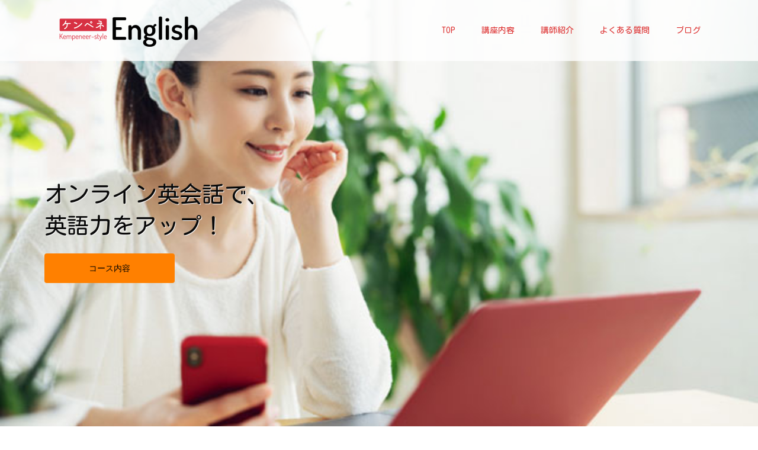

--- FILE ---
content_type: text/html; charset=UTF-8
request_url: https://kempeneenglish.jp/
body_size: 12692
content:
<!DOCTYPE html>
<html lang="ja">
<head>
<!-- Google Tag Manager -->
<script>(function(w,d,s,l,i){w[l]=w[l]||[];w[l].push({'gtm.start':
new Date().getTime(),event:'gtm.js'});var f=d.getElementsByTagName(s)[0],
j=d.createElement(s),dl=l!='dataLayer'?'&l='+l:'';j.async=true;j.src=
'https://www.googletagmanager.com/gtm.js?id='+i+dl;f.parentNode.insertBefore(j,f);
})(window,document,'script','dataLayer','GTM-MBGSLRW');</script>
<!-- End Google Tag Manager -->

<meta charset="UTF-8">
<meta name="description" content="世界的著名人の同時通訳者が開発した日本人のための英会話メソッド「ケンペネEnglish（イングリッシュ）」の公式サイト。短期間で英会話上達を目指したい方に向けネイティブ講師が分かりやすく解説します。スマホ1つで始められるオンライン英会話も実施中です。">
<meta name="viewport" content="width=device-width">
<title>ケンペネEnglish公式サイト</title>
<meta name='robots' content='max-image-preview:large' />
<link rel='dns-prefetch' href='//s.w.org' />
<script type="text/javascript">
window._wpemojiSettings = {"baseUrl":"https:\/\/s.w.org\/images\/core\/emoji\/13.1.0\/72x72\/","ext":".png","svgUrl":"https:\/\/s.w.org\/images\/core\/emoji\/13.1.0\/svg\/","svgExt":".svg","source":{"concatemoji":"https:\/\/kempeneenglish.jp\/wp-includes\/js\/wp-emoji-release.min.js?ver=5.9.12"}};
/*! This file is auto-generated */
!function(e,a,t){var n,r,o,i=a.createElement("canvas"),p=i.getContext&&i.getContext("2d");function s(e,t){var a=String.fromCharCode;p.clearRect(0,0,i.width,i.height),p.fillText(a.apply(this,e),0,0);e=i.toDataURL();return p.clearRect(0,0,i.width,i.height),p.fillText(a.apply(this,t),0,0),e===i.toDataURL()}function c(e){var t=a.createElement("script");t.src=e,t.defer=t.type="text/javascript",a.getElementsByTagName("head")[0].appendChild(t)}for(o=Array("flag","emoji"),t.supports={everything:!0,everythingExceptFlag:!0},r=0;r<o.length;r++)t.supports[o[r]]=function(e){if(!p||!p.fillText)return!1;switch(p.textBaseline="top",p.font="600 32px Arial",e){case"flag":return s([127987,65039,8205,9895,65039],[127987,65039,8203,9895,65039])?!1:!s([55356,56826,55356,56819],[55356,56826,8203,55356,56819])&&!s([55356,57332,56128,56423,56128,56418,56128,56421,56128,56430,56128,56423,56128,56447],[55356,57332,8203,56128,56423,8203,56128,56418,8203,56128,56421,8203,56128,56430,8203,56128,56423,8203,56128,56447]);case"emoji":return!s([10084,65039,8205,55357,56613],[10084,65039,8203,55357,56613])}return!1}(o[r]),t.supports.everything=t.supports.everything&&t.supports[o[r]],"flag"!==o[r]&&(t.supports.everythingExceptFlag=t.supports.everythingExceptFlag&&t.supports[o[r]]);t.supports.everythingExceptFlag=t.supports.everythingExceptFlag&&!t.supports.flag,t.DOMReady=!1,t.readyCallback=function(){t.DOMReady=!0},t.supports.everything||(n=function(){t.readyCallback()},a.addEventListener?(a.addEventListener("DOMContentLoaded",n,!1),e.addEventListener("load",n,!1)):(e.attachEvent("onload",n),a.attachEvent("onreadystatechange",function(){"complete"===a.readyState&&t.readyCallback()})),(n=t.source||{}).concatemoji?c(n.concatemoji):n.wpemoji&&n.twemoji&&(c(n.twemoji),c(n.wpemoji)))}(window,document,window._wpemojiSettings);
</script>
<style type="text/css">
img.wp-smiley,
img.emoji {
	display: inline !important;
	border: none !important;
	box-shadow: none !important;
	height: 1em !important;
	width: 1em !important;
	margin: 0 0.07em !important;
	vertical-align: -0.1em !important;
	background: none !important;
	padding: 0 !important;
}
</style>
	<link rel='stylesheet' id='wp-block-library-css'  href='https://kempeneenglish.jp/wp-includes/css/dist/block-library/style.min.css?ver=5.9.12' type='text/css' media='all' />
<style id='global-styles-inline-css' type='text/css'>
body{--wp--preset--color--black: #000000;--wp--preset--color--cyan-bluish-gray: #abb8c3;--wp--preset--color--white: #ffffff;--wp--preset--color--pale-pink: #f78da7;--wp--preset--color--vivid-red: #cf2e2e;--wp--preset--color--luminous-vivid-orange: #ff6900;--wp--preset--color--luminous-vivid-amber: #fcb900;--wp--preset--color--light-green-cyan: #7bdcb5;--wp--preset--color--vivid-green-cyan: #00d084;--wp--preset--color--pale-cyan-blue: #8ed1fc;--wp--preset--color--vivid-cyan-blue: #0693e3;--wp--preset--color--vivid-purple: #9b51e0;--wp--preset--gradient--vivid-cyan-blue-to-vivid-purple: linear-gradient(135deg,rgba(6,147,227,1) 0%,rgb(155,81,224) 100%);--wp--preset--gradient--light-green-cyan-to-vivid-green-cyan: linear-gradient(135deg,rgb(122,220,180) 0%,rgb(0,208,130) 100%);--wp--preset--gradient--luminous-vivid-amber-to-luminous-vivid-orange: linear-gradient(135deg,rgba(252,185,0,1) 0%,rgba(255,105,0,1) 100%);--wp--preset--gradient--luminous-vivid-orange-to-vivid-red: linear-gradient(135deg,rgba(255,105,0,1) 0%,rgb(207,46,46) 100%);--wp--preset--gradient--very-light-gray-to-cyan-bluish-gray: linear-gradient(135deg,rgb(238,238,238) 0%,rgb(169,184,195) 100%);--wp--preset--gradient--cool-to-warm-spectrum: linear-gradient(135deg,rgb(74,234,220) 0%,rgb(151,120,209) 20%,rgb(207,42,186) 40%,rgb(238,44,130) 60%,rgb(251,105,98) 80%,rgb(254,248,76) 100%);--wp--preset--gradient--blush-light-purple: linear-gradient(135deg,rgb(255,206,236) 0%,rgb(152,150,240) 100%);--wp--preset--gradient--blush-bordeaux: linear-gradient(135deg,rgb(254,205,165) 0%,rgb(254,45,45) 50%,rgb(107,0,62) 100%);--wp--preset--gradient--luminous-dusk: linear-gradient(135deg,rgb(255,203,112) 0%,rgb(199,81,192) 50%,rgb(65,88,208) 100%);--wp--preset--gradient--pale-ocean: linear-gradient(135deg,rgb(255,245,203) 0%,rgb(182,227,212) 50%,rgb(51,167,181) 100%);--wp--preset--gradient--electric-grass: linear-gradient(135deg,rgb(202,248,128) 0%,rgb(113,206,126) 100%);--wp--preset--gradient--midnight: linear-gradient(135deg,rgb(2,3,129) 0%,rgb(40,116,252) 100%);--wp--preset--duotone--dark-grayscale: url('#wp-duotone-dark-grayscale');--wp--preset--duotone--grayscale: url('#wp-duotone-grayscale');--wp--preset--duotone--purple-yellow: url('#wp-duotone-purple-yellow');--wp--preset--duotone--blue-red: url('#wp-duotone-blue-red');--wp--preset--duotone--midnight: url('#wp-duotone-midnight');--wp--preset--duotone--magenta-yellow: url('#wp-duotone-magenta-yellow');--wp--preset--duotone--purple-green: url('#wp-duotone-purple-green');--wp--preset--duotone--blue-orange: url('#wp-duotone-blue-orange');--wp--preset--font-size--small: 13px;--wp--preset--font-size--medium: 20px;--wp--preset--font-size--large: 36px;--wp--preset--font-size--x-large: 42px;}.has-black-color{color: var(--wp--preset--color--black) !important;}.has-cyan-bluish-gray-color{color: var(--wp--preset--color--cyan-bluish-gray) !important;}.has-white-color{color: var(--wp--preset--color--white) !important;}.has-pale-pink-color{color: var(--wp--preset--color--pale-pink) !important;}.has-vivid-red-color{color: var(--wp--preset--color--vivid-red) !important;}.has-luminous-vivid-orange-color{color: var(--wp--preset--color--luminous-vivid-orange) !important;}.has-luminous-vivid-amber-color{color: var(--wp--preset--color--luminous-vivid-amber) !important;}.has-light-green-cyan-color{color: var(--wp--preset--color--light-green-cyan) !important;}.has-vivid-green-cyan-color{color: var(--wp--preset--color--vivid-green-cyan) !important;}.has-pale-cyan-blue-color{color: var(--wp--preset--color--pale-cyan-blue) !important;}.has-vivid-cyan-blue-color{color: var(--wp--preset--color--vivid-cyan-blue) !important;}.has-vivid-purple-color{color: var(--wp--preset--color--vivid-purple) !important;}.has-black-background-color{background-color: var(--wp--preset--color--black) !important;}.has-cyan-bluish-gray-background-color{background-color: var(--wp--preset--color--cyan-bluish-gray) !important;}.has-white-background-color{background-color: var(--wp--preset--color--white) !important;}.has-pale-pink-background-color{background-color: var(--wp--preset--color--pale-pink) !important;}.has-vivid-red-background-color{background-color: var(--wp--preset--color--vivid-red) !important;}.has-luminous-vivid-orange-background-color{background-color: var(--wp--preset--color--luminous-vivid-orange) !important;}.has-luminous-vivid-amber-background-color{background-color: var(--wp--preset--color--luminous-vivid-amber) !important;}.has-light-green-cyan-background-color{background-color: var(--wp--preset--color--light-green-cyan) !important;}.has-vivid-green-cyan-background-color{background-color: var(--wp--preset--color--vivid-green-cyan) !important;}.has-pale-cyan-blue-background-color{background-color: var(--wp--preset--color--pale-cyan-blue) !important;}.has-vivid-cyan-blue-background-color{background-color: var(--wp--preset--color--vivid-cyan-blue) !important;}.has-vivid-purple-background-color{background-color: var(--wp--preset--color--vivid-purple) !important;}.has-black-border-color{border-color: var(--wp--preset--color--black) !important;}.has-cyan-bluish-gray-border-color{border-color: var(--wp--preset--color--cyan-bluish-gray) !important;}.has-white-border-color{border-color: var(--wp--preset--color--white) !important;}.has-pale-pink-border-color{border-color: var(--wp--preset--color--pale-pink) !important;}.has-vivid-red-border-color{border-color: var(--wp--preset--color--vivid-red) !important;}.has-luminous-vivid-orange-border-color{border-color: var(--wp--preset--color--luminous-vivid-orange) !important;}.has-luminous-vivid-amber-border-color{border-color: var(--wp--preset--color--luminous-vivid-amber) !important;}.has-light-green-cyan-border-color{border-color: var(--wp--preset--color--light-green-cyan) !important;}.has-vivid-green-cyan-border-color{border-color: var(--wp--preset--color--vivid-green-cyan) !important;}.has-pale-cyan-blue-border-color{border-color: var(--wp--preset--color--pale-cyan-blue) !important;}.has-vivid-cyan-blue-border-color{border-color: var(--wp--preset--color--vivid-cyan-blue) !important;}.has-vivid-purple-border-color{border-color: var(--wp--preset--color--vivid-purple) !important;}.has-vivid-cyan-blue-to-vivid-purple-gradient-background{background: var(--wp--preset--gradient--vivid-cyan-blue-to-vivid-purple) !important;}.has-light-green-cyan-to-vivid-green-cyan-gradient-background{background: var(--wp--preset--gradient--light-green-cyan-to-vivid-green-cyan) !important;}.has-luminous-vivid-amber-to-luminous-vivid-orange-gradient-background{background: var(--wp--preset--gradient--luminous-vivid-amber-to-luminous-vivid-orange) !important;}.has-luminous-vivid-orange-to-vivid-red-gradient-background{background: var(--wp--preset--gradient--luminous-vivid-orange-to-vivid-red) !important;}.has-very-light-gray-to-cyan-bluish-gray-gradient-background{background: var(--wp--preset--gradient--very-light-gray-to-cyan-bluish-gray) !important;}.has-cool-to-warm-spectrum-gradient-background{background: var(--wp--preset--gradient--cool-to-warm-spectrum) !important;}.has-blush-light-purple-gradient-background{background: var(--wp--preset--gradient--blush-light-purple) !important;}.has-blush-bordeaux-gradient-background{background: var(--wp--preset--gradient--blush-bordeaux) !important;}.has-luminous-dusk-gradient-background{background: var(--wp--preset--gradient--luminous-dusk) !important;}.has-pale-ocean-gradient-background{background: var(--wp--preset--gradient--pale-ocean) !important;}.has-electric-grass-gradient-background{background: var(--wp--preset--gradient--electric-grass) !important;}.has-midnight-gradient-background{background: var(--wp--preset--gradient--midnight) !important;}.has-small-font-size{font-size: var(--wp--preset--font-size--small) !important;}.has-medium-font-size{font-size: var(--wp--preset--font-size--medium) !important;}.has-large-font-size{font-size: var(--wp--preset--font-size--large) !important;}.has-x-large-font-size{font-size: var(--wp--preset--font-size--x-large) !important;}
</style>
<link rel='stylesheet' id='oops-lightbox-css'  href='https://kempeneenglish.jp/wp-content/themes/oops_tcd048/css/lightbox.min.css?ver=5.9.12' type='text/css' media='all' />
<link rel='stylesheet' id='oops-slick-css'  href='https://kempeneenglish.jp/wp-content/themes/oops_tcd048/css/slick.min.css?ver=5.9.12' type='text/css' media='all' />
<link rel='stylesheet' id='oops-slick-theme-css'  href='https://kempeneenglish.jp/wp-content/themes/oops_tcd048/css/slick-theme.min.css?ver=5.9.12' type='text/css' media='all' />
<link rel='stylesheet' id='oops-style-css'  href='https://kempeneenglish.jp/wp-content/themes/oops_tcd048/style.css?ver=1.1.5' type='text/css' media='all' />
<link rel='stylesheet' id='oops-responsive-css'  href='https://kempeneenglish.jp/wp-content/themes/oops_tcd048/responsive.min.css?ver=1.1.5' type='text/css' media='all' />
<script type='text/javascript' src='https://kempeneenglish.jp/wp-includes/js/jquery/jquery.min.js?ver=3.6.0' id='jquery-core-js'></script>
<script type='text/javascript' src='https://kempeneenglish.jp/wp-includes/js/jquery/jquery-migrate.min.js?ver=3.3.2' id='jquery-migrate-js'></script>
<link rel="https://api.w.org/" href="https://kempeneenglish.jp/wp-json/" /><link rel="alternate" type="application/json" href="https://kempeneenglish.jp/wp-json/wp/v2/pages/7" /><link rel="EditURI" type="application/rsd+xml" title="RSD" href="https://kempeneenglish.jp/xmlrpc.php?rsd" />
<link rel="wlwmanifest" type="application/wlwmanifest+xml" href="https://kempeneenglish.jp/wp-includes/wlwmanifest.xml" /> 
<meta name="generator" content="WordPress 5.9.12" />
<link rel="canonical" href="https://kempeneenglish.jp/" />
<link rel='shortlink' href='https://kempeneenglish.jp/' />
<link rel="alternate" type="application/json+oembed" href="https://kempeneenglish.jp/wp-json/oembed/1.0/embed?url=https%3A%2F%2Fkempeneenglish.jp%2F" />
<link rel="alternate" type="text/xml+oembed" href="https://kempeneenglish.jp/wp-json/oembed/1.0/embed?url=https%3A%2F%2Fkempeneenglish.jp%2F&#038;format=xml" />
	<link rel="preconnect" href="https://fonts.googleapis.com">
	<link rel="preconnect" href="https://fonts.gstatic.com">
	<link href='https://fonts.googleapis.com/css2?display=swap&family=Noto+Sans+JP&family=M+PLUS+Rounded+1c:wght@100' rel='stylesheet'><style>
.p-footer-cta--1 .p-footer-cta__inner { background: rgba( 0, 0, 0, 1); }
.p-footer-cta--1 .p-footer-cta__btn { background: #ff8000; }
.p-footer-cta--1 .p-footer-cta__btn:hover { background: #444444; }
.p-footer-cta--2 .p-footer-cta__inner { background: rgba( 0, 0, 0, 1); }
.p-footer-cta--2 .p-footer-cta__btn { background: #ff8000; }
.p-footer-cta--2 .p-footer-cta__btn:hover { background: #444444; }
.p-footer-cta--3 .p-footer-cta__inner { background: rgba( 0, 0, 0, 1); }
.p-footer-cta--3 .p-footer-cta__btn { background: #ff8000; }
.p-footer-cta--3 .p-footer-cta__btn:hover { background: #444444; }
</style>
<link rel="shortcut icon" href="https://kempeneenglish.jp/wp-content/uploads/2021/12/favicon.ico">
<style>
/* Primary color */
.p-global-nav .sub-menu a, .p-news-ticker, .p-widget-dropdown, .p-widget-dropdown select, .p-headline, .p-latest-news__title, .l-footer, .p-menu-button.is-active { background: #dd9933; }

/* Secondary color */
.p-global-nav .sub-menu li a:hover, .p-widget-search__submit:hover, .p-button, .p-review__button:hover, .p-pager__item a:hover, .c-comment__form-submit:hover { background: #dd3333; }
.l-header--large .p-global-nav > li > a:hover, .l-header--large.is-active .p-global-nav > li > a:hover, .p-global-nav > .current-menu-item > a, .p-global-nav > li > a:hover, .p-global-nav .current-menu-item > a .p-widget-list a:hover, .p-news-ticker__item-date { color: #dd3333; }

/* Tertiary color */
.p-button:hover, .slick-dots li.slick-active, .slick-dots li:hover { background: #e37100; }
.p-article01__title a:hover, .p-article01__category a:hover, .p-footer-blog__archive-link:hover, .p-footer-nav a:hover, .p-social-nav__item a:hover, .p-index-content07__archive-link:hover, .p-news-ticker__archive-link:hover { color: #e37100; }

/* font type */
body { font-family: "Segoe UI", Verdana, "游ゴシック", YuGothic, "Hiragino Kaku Gothic ProN", Meiryo, sans-serif; }

/* headline font type */
.p-index-slider__item-catch, .p-index-content01__catch, .p-index-content02__item-catch, .p-showcase__catch, .p-index-content04__catch, .p-index-content06__item-catch, .p-index-content07__catch, .p-index-content09__catch, .p-footer-blog__catch, .p-article01__title, .p-page-header__title, .p-headline, .p-article02__title, .p-latest-news__title h2, .p-review__name, .p-review-header__title, #js-header-video .caption .title, #js-header-youtube .caption .title {
font-family: "Segoe UI", Verdana, "游ゴシック", YuGothic, "Hiragino Kaku Gothic ProN", Meiryo, sans-serif;
}

.p-index-slider__item:nth-child(1) .p-button { background: #ff8000; color: #000000; }
.p-index-slider__item:nth-child(1) .p-button:hover { background: #e37100; color: #ffffff; }
.p-index-slider__item:nth-child(2) .p-button { background: #ff8000; color: #000000; }
.p-index-slider__item:nth-child(2) .p-button:hover { background: #e37100; color: #ffffff; }
.p-index-slider__item:nth-child(3) .p-button { background: #ff8000; color: #000000; }
.p-index-slider__item:nth-child(3) .p-button:hover { background: #e37100; color: #ffffff; }
/* load */
@-webkit-keyframes loading-square-loader {
  0% { box-shadow: 16px -8px rgba(221, 153, 51, 0), 32px 0 rgba(221, 153, 51, 0), 0 -16px rgba(221, 153, 51, 0), 16px -16px rgba(221, 153, 51, 0), 32px -16px rgba(221, 153, 51, 0), 0 -32px rgba(221, 153, 51, 0), 16px -32px rgba(221, 153, 51, 0), 32px -32px rgba(242, 205, 123, 0); }
  5% { box-shadow: 16px -8px rgba(221, 153, 51, 0), 32px 0 rgba(221, 153, 51, 0), 0 -16px rgba(221, 153, 51, 0), 16px -16px rgba(221, 153, 51, 0), 32px -16px rgba(221, 153, 51, 0), 0 -32px rgba(221, 153, 51, 0), 16px -32px rgba(221, 153, 51, 0), 32px -32px rgba(242, 205, 123, 0); }
  10% { box-shadow: 16px 0 rgba(221, 153, 51, 1), 32px -8px rgba(221, 153, 51, 0), 0 -16px rgba(221, 153, 51, 0), 16px -16px rgba(221, 153, 51, 0), 32px -16px rgba(221, 153, 51, 0), 0 -32px rgba(221, 153, 51, 0), 16px -32px rgba(221, 153, 51, 0), 32px -32px rgba(242, 205, 123, 0); }
  15% { box-shadow: 16px 0 rgba(221, 153, 51, 1), 32px 0 rgba(221, 153, 51, 1), 0 -24px rgba(221, 153, 51, 0), 16px -16px rgba(221, 153, 51, 0), 32px -16px rgba(221, 153, 51, 0), 0 -32px rgba(221, 153, 51, 0), 16px -32px rgba(221, 153, 51, 0), 32px -32px rgba(242, 205, 123, 0); }
  20% { box-shadow: 16px 0 rgba(221, 153, 51, 1), 32px 0 rgba(221, 153, 51, 1), 0 -16px rgba(221, 153, 51, 1), 16px -24px rgba(221, 153, 51, 0), 32px -16px rgba(221, 153, 51, 0), 0 -32px rgba(221, 153, 51, 0), 16px -32px rgba(221, 153, 51, 0), 32px -32px rgba(242, 205, 123, 0); }
  25% { box-shadow: 16px 0 rgba(221, 153, 51, 1), 32px 0 rgba(221, 153, 51, 1), 0 -16px rgba(221, 153, 51, 1), 16px -16px rgba(221, 153, 51, 1), 32px -24px rgba(221, 153, 51, 0), 0 -32px rgba(221, 153, 51, 0), 16px -32px rgba(221, 153, 51, 0), 32px -32px rgba(242, 205, 123, 0); }
  30% { box-shadow: 16px 0 rgba(221, 153, 51, 1), 32px 0 rgba(221, 153, 51, 1), 0 -16px rgba(221, 153, 51, 1), 16px -16px rgba(221, 153, 51, 1), 32px -16px rgba(221, 153, 51, 1), 0 -50px rgba(221, 153, 51, 0), 16px -32px rgba(221, 153, 51, 0), 32px -32px rgba(242, 205, 123, 0); }
  35% { box-shadow: 16px 0 rgba(221, 153, 51, 1), 32px 0 rgba(221, 153, 51, 1), 0 -16px rgba(221, 153, 51, 1), 16px -16px rgba(221, 153, 51, 1), 32px -16px rgba(221, 153, 51, 1), 0 -32px rgba(221, 153, 51, 1), 16px -50px rgba(221, 153, 51, 0), 32px -32px rgba(242, 205, 123, 0); }
  40% { box-shadow: 16px 0 rgba(221, 153, 51, 1), 32px 0 rgba(221, 153, 51, 1), 0 -16px rgba(221, 153, 51, 1), 16px -16px rgba(221, 153, 51, 1), 32px -16px rgba(221, 153, 51, 1), 0 -32px rgba(221, 153, 51, 1), 16px -32px rgba(221, 153, 51, 1), 32px -50px rgba(242, 205, 123, 0); }
  45%, 55% { box-shadow: 16px 0 rgba(221, 153, 51, 1), 32px 0 rgba(221, 153, 51, 1), 0 -16px rgba(221, 153, 51, 1), 16px -16px rgba(221, 153, 51, 1), 32px -16px rgba(221, 153, 51, 1), 0 -32px rgba(221, 153, 51, 1), 16px -32px rgba(221, 153, 51, 1), 32px -32px rgba(221, 51, 51, 1); }
  60% { box-shadow: 16px 8px rgba(221, 153, 51, 0), 32px 0 rgba(221, 153, 51, 1), 0 -16px rgba(221, 153, 51, 1), 16px -16px rgba(221, 153, 51, 1), 32px -16px rgba(221, 153, 51, 1), 0 -32px rgba(221, 153, 51, 1), 16px -32px rgba(221, 153, 51, 1), 32px -32px rgba(221, 51, 51, 1); }
  65% { box-shadow: 16px 8px rgba(221, 153, 51, 0), 32px 8px rgba(221, 153, 51, 0), 0 -16px rgba(221, 153, 51, 1), 16px -16px rgba(221, 153, 51, 1), 32px -16px rgba(221, 153, 51, 1), 0 -32px rgba(221, 153, 51, 1), 16px -32px rgba(221, 153, 51, 1), 32px -32px rgba(221, 51, 51, 1); }
  70% { box-shadow: 16px 8px rgba(221, 153, 51, 0), 32px 8px rgba(221, 153, 51, 0), 0 -8px rgba(221, 153, 51, 0), 16px -16px rgba(221, 153, 51, 1), 32px -16px rgba(221, 153, 51, 1), 0 -32px rgba(221, 153, 51, 1), 16px -32px rgba(221, 153, 51, 1), 32px -32px rgba(221, 51, 51, 1); }
  75% { box-shadow: 16px 8px rgba(221, 153, 51, 0), 32px 8px rgba(221, 153, 51, 0), 0 -8px rgba(221, 153, 51, 0), 16px -8px rgba(221, 153, 51, 0), 32px -16px rgba(221, 153, 51, 1), 0 -32px rgba(221, 153, 51, 1), 16px -32px rgba(221, 153, 51, 1), 32px -32px rgba(221, 51, 51, 1); }
  80% { box-shadow: 16px 8px rgba(221, 153, 51, 0), 32px 8px rgba(221, 153, 51, 0), 0 -8px rgba(221, 153, 51, 0), 16px -8px rgba(221, 153, 51, 0), 32px -8px rgba(221, 153, 51, 0), 0 -32px rgba(221, 153, 51, 1), 16px -32px rgba(221, 153, 51, 1), 32px -32px rgba(221, 51, 51, 1); }
  85% { box-shadow: 16px 8px rgba(221, 153, 51, 0), 32px 8px rgba(221, 153, 51, 0), 0 -8px rgba(221, 153, 51, 0), 16px -8px rgba(221, 153, 51, 0), 32px -8px rgba(221, 153, 51, 0), 0 -24px rgba(221, 153, 51, 0), 16px -32px rgba(221, 153, 51, 1), 32px -32px rgba(221, 51, 51, 1); }
  90% { box-shadow: 16px 8px rgba(221, 153, 51, 0), 32px 8px rgba(221, 153, 51, 0), 0 -8px rgba(221, 153, 51, 0), 16px -8px rgba(221, 153, 51, 0), 32px -8px rgba(221, 153, 51, 0), 0 -24px rgba(221, 153, 51, 0), 16px -24px rgba(221, 153, 51, 0), 32px -32px rgba(221, 51, 51, 1); }
  95%, 100% { box-shadow: 16px 8px rgba(221, 153, 51, 0), 32px 8px rgba(221, 153, 51, 0), 0 -8px rgba(221, 153, 51, 0), 16px -8px rgba(221, 153, 51, 0), 32px -8px rgba(221, 153, 51, 0), 0 -24px rgba(221, 153, 51, 0), 16px -24px rgba(221, 153, 51, 0), 32px -24px rgba(221, 51, 51, 0); }
}
@keyframes loading-square-loader {
  0% { box-shadow: 16px -8px rgba(221, 153, 51, 0), 32px 0 rgba(221, 153, 51, 0), 0 -16px rgba(221, 153, 51, 0), 16px -16px rgba(221, 153, 51, 0), 32px -16px rgba(221, 153, 51, 0), 0 -32px rgba(221, 153, 51, 0), 16px -32px rgba(221, 153, 51, 0), 32px -32px rgba(242, 205, 123, 0); }
  5% { box-shadow: 16px -8px rgba(221, 153, 51, 0), 32px 0 rgba(221, 153, 51, 0), 0 -16px rgba(221, 153, 51, 0), 16px -16px rgba(221, 153, 51, 0), 32px -16px rgba(221, 153, 51, 0), 0 -32px rgba(221, 153, 51, 0), 16px -32px rgba(221, 153, 51, 0), 32px -32px rgba(242, 205, 123, 0); }
  10% { box-shadow: 16px 0 rgba(221, 153, 51, 1), 32px -8px rgba(221, 153, 51, 0), 0 -16px rgba(221, 153, 51, 0), 16px -16px rgba(221, 153, 51, 0), 32px -16px rgba(221, 153, 51, 0), 0 -32px rgba(221, 153, 51, 0), 16px -32px rgba(221, 153, 51, 0), 32px -32px rgba(242, 205, 123, 0); }
  15% { box-shadow: 16px 0 rgba(221, 153, 51, 1), 32px 0 rgba(221, 153, 51, 1), 0 -24px rgba(221, 153, 51, 0), 16px -16px rgba(221, 153, 51, 0), 32px -16px rgba(221, 153, 51, 0), 0 -32px rgba(221, 153, 51, 0), 16px -32px rgba(221, 153, 51, 0), 32px -32px rgba(242, 205, 123, 0); }
  20% { box-shadow: 16px 0 rgba(221, 153, 51, 1), 32px 0 rgba(221, 153, 51, 1), 0 -16px rgba(221, 153, 51, 1), 16px -24px rgba(221, 153, 51, 0), 32px -16px rgba(221, 153, 51, 0), 0 -32px rgba(221, 153, 51, 0), 16px -32px rgba(221, 153, 51, 0), 32px -32px rgba(242, 205, 123, 0); }
  25% { box-shadow: 16px 0 rgba(221, 153, 51, 1), 32px 0 rgba(221, 153, 51, 1), 0 -16px rgba(221, 153, 51, 1), 16px -16px rgba(221, 153, 51, 1), 32px -24px rgba(221, 153, 51, 0), 0 -32px rgba(221, 153, 51, 0), 16px -32px rgba(221, 153, 51, 0), 32px -32px rgba(242, 205, 123, 0); }
  30% { box-shadow: 16px 0 rgba(221, 153, 51, 1), 32px 0 rgba(221, 153, 51, 1), 0 -16px rgba(221, 153, 51, 1), 16px -16px rgba(221, 153, 51, 1), 32px -16px rgba(221, 153, 51, 1), 0 -50px rgba(221, 153, 51, 0), 16px -32px rgba(221, 153, 51, 0), 32px -32px rgba(242, 205, 123, 0); }
  35% { box-shadow: 16px 0 rgba(221, 153, 51, 1), 32px 0 rgba(221, 153, 51, 1), 0 -16px rgba(221, 153, 51, 1), 16px -16px rgba(221, 153, 51, 1), 32px -16px rgba(221, 153, 51, 1), 0 -32px rgba(221, 153, 51, 1), 16px -50px rgba(221, 153, 51, 0), 32px -32px rgba(242, 205, 123, 0); }
  40% { box-shadow: 16px 0 rgba(221, 153, 51, 1), 32px 0 rgba(221, 153, 51, 1), 0 -16px rgba(221, 153, 51, 1), 16px -16px rgba(221, 153, 51, 1), 32px -16px rgba(221, 153, 51, 1), 0 -32px rgba(221, 153, 51, 1), 16px -32px rgba(221, 153, 51, 1), 32px -50px rgba(242, 205, 123, 0); }
  45%, 55% { box-shadow: 16px 0 rgba(221, 153, 51, 1), 32px 0 rgba(221, 153, 51, 1), 0 -16px rgba(221, 153, 51, 1), 16px -16px rgba(221, 153, 51, 1), 32px -16px rgba(221, 153, 51, 1), 0 -32px rgba(221, 153, 51, 1), 16px -32px rgba(221, 153, 51, 1), 32px -32px rgba(221, 51, 51, 1); }
  60% { box-shadow: 16px 8px rgba(221, 153, 51, 0), 32px 0 rgba(221, 153, 51, 1), 0 -16px rgba(221, 153, 51, 1), 16px -16px rgba(221, 153, 51, 1), 32px -16px rgba(221, 153, 51, 1), 0 -32px rgba(221, 153, 51, 1), 16px -32px rgba(221, 153, 51, 1), 32px -32px rgba(221, 51, 51, 1); }
  65% { box-shadow: 16px 8px rgba(221, 153, 51, 0), 32px 8px rgba(221, 153, 51, 0), 0 -16px rgba(221, 153, 51, 1), 16px -16px rgba(221, 153, 51, 1), 32px -16px rgba(221, 153, 51, 1), 0 -32px rgba(221, 153, 51, 1), 16px -32px rgba(221, 153, 51, 1), 32px -32px rgba(221, 51, 51, 1); }
  70% { box-shadow: 16px 8px rgba(221, 153, 51, 0), 32px 8px rgba(221, 153, 51, 0), 0 -8px rgba(221, 153, 51, 0), 16px -16px rgba(221, 153, 51, 1), 32px -16px rgba(221, 153, 51, 1), 0 -32px rgba(221, 153, 51, 1), 16px -32px rgba(221, 153, 51, 1), 32px -32px rgba(221, 51, 51, 1); }
  75% { box-shadow: 16px 8px rgba(221, 153, 51, 0), 32px 8px rgba(221, 153, 51, 0), 0 -8px rgba(221, 153, 51, 0), 16px -8px rgba(221, 153, 51, 0), 32px -16px rgba(221, 153, 51, 1), 0 -32px rgba(221, 153, 51, 1), 16px -32px rgba(221, 153, 51, 1), 32px -32px rgba(221, 51, 51, 1); }
  80% { box-shadow: 16px 8px rgba(221, 153, 51, 0), 32px 8px rgba(221, 153, 51, 0), 0 -8px rgba(221, 153, 51, 0), 16px -8px rgba(221, 153, 51, 0), 32px -8px rgba(221, 153, 51, 0), 0 -32px rgba(221, 153, 51, 1), 16px -32px rgba(221, 153, 51, 1), 32px -32px rgba(221, 51, 51, 1); }
  85% { box-shadow: 16px 8px rgba(221, 153, 51, 0), 32px 8px rgba(221, 153, 51, 0), 0 -8px rgba(221, 153, 51, 0), 16px -8px rgba(221, 153, 51, 0), 32px -8px rgba(221, 153, 51, 0), 0 -24px rgba(221, 153, 51, 0), 16px -32px rgba(221, 153, 51, 1), 32px -32px rgba(221, 51, 51, 1); }
  90% { box-shadow: 16px 8px rgba(221, 153, 51, 0), 32px 8px rgba(221, 153, 51, 0), 0 -8px rgba(221, 153, 51, 0), 16px -8px rgba(221, 153, 51, 0), 32px -8px rgba(221, 153, 51, 0), 0 -24px rgba(221, 153, 51, 0), 16px -24px rgba(221, 153, 51, 0), 32px -32px rgba(221, 51, 51, 1); }
  95%, 100% { box-shadow: 16px 8px rgba(221, 153, 51, 0), 32px 8px rgba(221, 153, 51, 0), 0 -8px rgba(221, 153, 51, 0), 16px -8px rgba(221, 153, 51, 0), 32px -8px rgba(221, 153, 51, 0), 0 -24px rgba(221, 153, 51, 0), 16px -24px rgba(221, 153, 51, 0), 32px -24px rgba(221, 51, 51, 0); }
}

.c-load--type2:before { box-shadow: 16px 0 0 rgba(221, 153, 51, 1), 32px 0 0 rgba(221, 153, 51, 1), 0 -16px 0 rgba(221, 153, 51, 1), 16px -16px 0 rgba(221, 153, 51, 1), 32px -16px 0 rgba(221, 153, 51, 1), 0 -32px rgba(221, 153, 51, 1), 16px -32px rgba(221, 153, 51, 1), 32px -32px rgba(221, 51, 51, 0); }
.c-load--type2:after { background-color: rgba(221, 51, 51, 1); }
.c-load--type1 { border: 3px solid rgba(221, 153, 51, 0.2); border-top-color: #dd9933; }
#site_loader_animation.c-load--type3 i { background: #dd9933; }

/* hover effect */
.p-hover-effect--type1:hover img { -webkit-transform: scale(1.2) rotate(2deg); transform: scale(1.2) rotate(2deg); }
.p-hover-effect--type2 img { margin-left: 15px; -webkit-transform: scale(1.2) translate3d(-15px, 0, 0); transform: scale(1.2) translate3d(-15px, 0, 0);}
.p-hover-effect--type2:hover img { opacity: 0.5 }
.p-hover-effect--type3 { background: C2AA99; }
.p-hover-effect--type3:hover img { opacity: 0.5; }

/* Page header */

/* Entry body */
.p-entry__body, .p-entry__body p { font-size: 18px; }
.p-entry__body a { color: C20013; }

/* Header */
.l-header, .l-header--large.is-active { background: rgba(255, 255, 255, 1); }
.l-header--large { background: rgba(255, 255, 255, 0.8); }
.l-header--large .p-global-nav > li > a { color: #dd3333; }
.l-header__logo a { color: #dd3333; } 
.p-global-nav > li > a, .l-header--large.is-active .p-global-nav > li > a { color: #000000; }

/* Contents builder */
#cb_0::before { background: rgba( 201, 201, 201, 0.8); }
#cb_0 .p-button { background: #ff8000; color: #000000; }
#cb_0 .p-button:hover { background: #e37100; color: #ffffff; }
#cb_4::before { background: rgba( 221, 153, 51, 0.8); }
#cb_4 .p-button { background: #ff8000; color: #000000; }
#cb_4 .p-button:hover { background: #e37100; color: #ffffff; }

/* Footer bar */

/* Responsive */
@media only screen and (max-width: 1200px) {
.l-header, .l-header--large.is-active { background: #ffffff; }
.p-global-nav { background: rgba(221, 153, 51, 0.8); }	
.l-header__logo a { color: #000000; } 
}
@media only screen and (max-width: 767px) {

@-webkit-keyframes loading-square-loader {
  0% { box-shadow: 10px -5px rgba(221, 153, 51, 0), 20px 0 rgba(221, 153, 51, 0), 0 -10px rgba(221, 153, 51, 0), 10px -10px rgba(221, 153, 51, 0), 20px -10px rgba(221, 153, 51, 0), 0 -20px rgba(221, 153, 51, 0), 10px -20px rgba(221, 153, 51, 0), 20px -20px rgba(242, 205, 123, 0); }
  5% { box-shadow: 10px -5px rgba(221, 153, 51, 0), 20px 0 rgba(221, 153, 51, 0), 0 -10px rgba(221, 153, 51, 0), 10px -10px rgba(221, 153, 51, 0), 20px -10px rgba(221, 153, 51, 0), 0 -20px rgba(221, 153, 51, 0), 10px -20px rgba(221, 153, 51, 0), 20px -20px rgba(242, 205, 123, 0); }
  10% { box-shadow: 10px 0 rgba(221, 153, 51, 1), 20px -5px rgba(221, 153, 51, 0), 0 -10px rgba(221, 153, 51, 0), 10px -10px rgba(221, 153, 51, 0), 20px -10px rgba(221, 153, 51, 0), 0 -20px rgba(221, 153, 51, 0), 10px -20px rgba(221, 153, 51, 0), 20px -20px rgba(242, 205, 123, 0); }
  15% { box-shadow: 10px 0 rgba(221, 153, 51, 1), 20px 0 rgba(221, 153, 51, 1), 0 -15px rgba(221, 153, 51, 0), 10px -10px rgba(221, 153, 51, 0), 20px -10px rgba(221, 153, 51, 0), 0 -20px rgba(221, 153, 51, 0), 10px -20px rgba(221, 153, 51, 0), 20px -20px rgba(242, 205, 123, 0); }
  20% { box-shadow: 10px 0 rgba(221, 153, 51, 1), 20px 0 rgba(221, 153, 51, 1), 0 -10px rgba(221, 153, 51, 1), 10px -15px rgba(221, 153, 51, 0), 20px -10px rgba(221, 153, 51, 0), 0 -20px rgba(221, 153, 51, 0), 10px -20px rgba(221, 153, 51, 0), 20px -20px rgba(242, 205, 123, 0); }
  25% { box-shadow: 10px 0 rgba(221, 153, 51, 1), 20px 0 rgba(221, 153, 51, 1), 0 -10px rgba(221, 153, 51, 1), 10px -10px rgba(221, 153, 51, 1), 20px -15px rgba(221, 153, 51, 0), 0 -20px rgba(221, 153, 51, 0), 10px -20px rgba(221, 153, 51, 0), 20px -20px rgba(242, 205, 123, 0); }
  30% { box-shadow: 10px 0 rgba(221, 153, 51, 1), 20px 0 rgba(221, 153, 51, 1), 0 -10px rgba(221, 153, 51, 1), 10px -10px rgba(221, 153, 51, 1), 20px -10px rgba(221, 153, 51, 1), 0 -50px rgba(221, 153, 51, 0), 10px -20px rgba(221, 153, 51, 0), 20px -20px rgba(242, 205, 123, 0); }
  35% { box-shadow: 10px 0 rgba(221, 153, 51, 1), 20px 0 rgba(221, 153, 51, 1), 0 -10px rgba(221, 153, 51, 1), 10px -10px rgba(221, 153, 51, 1), 20px -10px rgba(221, 153, 51, 1), 0 -20px rgba(221, 153, 51, 1), 10px -50px rgba(221, 153, 51, 0), 20px -20px rgba(242, 205, 123, 0); }
  40% { box-shadow: 10px 0 rgba(221, 153, 51, 1), 20px 0 rgba(221, 153, 51, 1), 0 -10px rgba(221, 153, 51, 1), 10px -10px rgba(221, 153, 51, 1), 20px -10px rgba(221, 153, 51, 1), 0 -20px rgba(221, 153, 51, 1), 10px -20px rgba(221, 153, 51, 1), 20px -50px rgba(242, 205, 123, 0); }
  45%, 55% { box-shadow: 10px 0 rgba(221, 153, 51, 1), 20px 0 rgba(221, 153, 51, 1), 0 -10px rgba(221, 153, 51, 1), 10px -10px rgba(221, 153, 51, 1), 20px -10px rgba(221, 153, 51, 1), 0 -20px rgba(221, 153, 51, 1), 10px -20px rgba(221, 153, 51, 1), 20px -20px rgba(221, 51, 51, 1); }
  60% { box-shadow: 10px 5px rgba(221, 153, 51, 0), 20px 0 rgba(221, 153, 51, 1), 0 -10px rgba(221, 153, 51, 1), 10px -10px rgba(221, 153, 51, 1), 20px -10px rgba(221, 153, 51, 1), 0 -20px rgba(221, 153, 51, 1), 10px -20px rgba(221, 153, 51, 1), 20px -20px rgba(221, 51, 51, 1); }
  65% { box-shadow: 10px 5px rgba(221, 153, 51, 0), 20px 5px rgba(221, 153, 51, 0), 0 -10px rgba(221, 153, 51, 1), 10px -10px rgba(221, 153, 51, 1), 20px -10px rgba(221, 153, 51, 1), 0 -20px rgba(221, 153, 51, 1), 10px -20px rgba(221, 153, 51, 1), 20px -20px rgba(221, 51, 51, 1); }
  70% { box-shadow: 10px 5px rgba(221, 153, 51, 0), 20px 5px rgba(221, 153, 51, 0), 0 -5px rgba(221, 153, 51, 0), 10px -10px rgba(221, 153, 51, 1), 20px -10px rgba(221, 153, 51, 1), 0 -20px rgba(221, 153, 51, 1), 10px -20px rgba(221, 153, 51, 1), 20px -20px rgba(221, 51, 51, 1); }
  75% { box-shadow: 10px 5px rgba(221, 153, 51, 0), 20px 5px rgba(221, 153, 51, 0), 0 -5px rgba(221, 153, 51, 0), 10px -5px rgba(221, 153, 51, 0), 20px -10px rgba(221, 153, 51, 1), 0 -20px rgba(221, 153, 51, 1), 10px -20px rgba(221, 153, 51, 1), 20px -20px rgba(221, 51, 51, 1); }
  80% { box-shadow: 10px 5px rgba(221, 153, 51, 0), 20px 5px rgba(221, 153, 51, 0), 0 -5px rgba(221, 153, 51, 0), 10px -5px rgba(221, 153, 51, 0), 20px -5px rgba(221, 153, 51, 0), 0 -20px rgba(221, 153, 51, 1), 10px -20px rgba(221, 153, 51, 1), 20px -20px rgba(221, 51, 51, 1); }
  85% { box-shadow: 10px 5px rgba(221, 153, 51, 0), 20px 5px rgba(221, 153, 51, 0), 0 -5px rgba(221, 153, 51, 0), 10px -5px rgba(221, 153, 51, 0), 20px -5px rgba(221, 153, 51, 0), 0 -15px rgba(221, 153, 51, 0), 10px -20px rgba(221, 153, 51, 1), 20px -20px rgba(221, 51, 51, 1); }
  90% { box-shadow: 10px 5px rgba(221, 153, 51, 0), 20px 5px rgba(221, 153, 51, 0), 0 -5px rgba(221, 153, 51, 0), 10px -5px rgba(221, 153, 51, 0), 20px -5px rgba(221, 153, 51, 0), 0 -15px rgba(221, 153, 51, 0), 10px -15px rgba(221, 153, 51, 0), 20px -20px rgba(221, 51, 51, 1); }
  95%, 100% { box-shadow: 10px 5px rgba(221, 153, 51, 0), 20px 5px rgba(221, 153, 51, 0), 0 -5px rgba(221, 153, 51, 0), 10px -5px rgba(221, 153, 51, 0), 20px -5px rgba(221, 153, 51, 0), 0 -15px rgba(221, 153, 51, 0), 10px -15px rgba(221, 153, 51, 0), 20px -15px rgba(221, 51, 51, 0); }
}
@keyframes loading-square-loader {
  0% { box-shadow: 10px -5px rgba(221, 153, 51, 0), 20px 0 rgba(221, 153, 51, 0), 0 -10px rgba(221, 153, 51, 0), 10px -10px rgba(221, 153, 51, 0), 20px -10px rgba(221, 153, 51, 0), 0 -20px rgba(221, 153, 51, 0), 10px -20px rgba(221, 153, 51, 0), 20px -20px rgba(242, 205, 123, 0); }
  5% { box-shadow: 10px -5px rgba(221, 153, 51, 0), 20px 0 rgba(221, 153, 51, 0), 0 -10px rgba(221, 153, 51, 0), 10px -10px rgba(221, 153, 51, 0), 20px -10px rgba(221, 153, 51, 0), 0 -20px rgba(221, 153, 51, 0), 10px -20px rgba(221, 153, 51, 0), 20px -20px rgba(242, 205, 123, 0); }
  10% { box-shadow: 10px 0 rgba(221, 153, 51, 1), 20px -5px rgba(221, 153, 51, 0), 0 -10px rgba(221, 153, 51, 0), 10px -10px rgba(221, 153, 51, 0), 20px -10px rgba(221, 153, 51, 0), 0 -20px rgba(221, 153, 51, 0), 10px -20px rgba(221, 153, 51, 0), 20px -20px rgba(242, 205, 123, 0); }
  15% { box-shadow: 10px 0 rgba(221, 153, 51, 1), 20px 0 rgba(221, 153, 51, 1), 0 -15px rgba(221, 153, 51, 0), 10px -10px rgba(221, 153, 51, 0), 20px -10px rgba(221, 153, 51, 0), 0 -20px rgba(221, 153, 51, 0), 10px -20px rgba(221, 153, 51, 0), 20px -20px rgba(242, 205, 123, 0); }
  20% { box-shadow: 10px 0 rgba(221, 153, 51, 1), 20px 0 rgba(221, 153, 51, 1), 0 -10px rgba(221, 153, 51, 1), 10px -15px rgba(221, 153, 51, 0), 20px -10px rgba(221, 153, 51, 0), 0 -20px rgba(221, 153, 51, 0), 10px -20px rgba(221, 153, 51, 0), 20px -20px rgba(242, 205, 123, 0); }
  25% { box-shadow: 10px 0 rgba(221, 153, 51, 1), 20px 0 rgba(221, 153, 51, 1), 0 -10px rgba(221, 153, 51, 1), 10px -10px rgba(221, 153, 51, 1), 20px -15px rgba(221, 153, 51, 0), 0 -20px rgba(221, 153, 51, 0), 10px -20px rgba(221, 153, 51, 0), 20px -20px rgba(242, 205, 123, 0); }
  30% { box-shadow: 10px 0 rgba(221, 153, 51, 1), 20px 0 rgba(221, 153, 51, 1), 0 -10px rgba(221, 153, 51, 1), 10px -10px rgba(221, 153, 51, 1), 20px -10px rgba(221, 153, 51, 1), 0 -50px rgba(221, 153, 51, 0), 10px -20px rgba(221, 153, 51, 0), 20px -20px rgba(242, 205, 123, 0); }
  35% { box-shadow: 10px 0 rgba(221, 153, 51, 1), 20px 0 rgba(221, 153, 51, 1), 0 -10px rgba(221, 153, 51, 1), 10px -10px rgba(221, 153, 51, 1), 20px -10px rgba(221, 153, 51, 1), 0 -20px rgba(221, 153, 51, 1), 10px -50px rgba(221, 153, 51, 0), 20px -20px rgba(242, 205, 123, 0); }
  40% { box-shadow: 10px 0 rgba(221, 153, 51, 1), 20px 0 rgba(221, 153, 51, 1), 0 -10px rgba(221, 153, 51, 1), 10px -10px rgba(221, 153, 51, 1), 20px -10px rgba(221, 153, 51, 1), 0 -20px rgba(221, 153, 51, 1), 10px -20px rgba(221, 153, 51, 1), 20px -50px rgba(242, 205, 123, 0); }
  45%, 55% { box-shadow: 10px 0 rgba(221, 153, 51, 1), 20px 0 rgba(221, 153, 51, 1), 0 -10px rgba(221, 153, 51, 1), 10px -10px rgba(221, 153, 51, 1), 20px -10px rgba(221, 153, 51, 1), 0 -20px rgba(221, 153, 51, 1), 10px -20px rgba(221, 153, 51, 1), 20px -20px rgba(221, 51, 51, 1); }
  60% { box-shadow: 10px 5px rgba(221, 153, 51, 0), 20px 0 rgba(221, 153, 51, 1), 0 -10px rgba(221, 153, 51, 1), 10px -10px rgba(221, 153, 51, 1), 20px -10px rgba(221, 153, 51, 1), 0 -20px rgba(221, 153, 51, 1), 10px -20px rgba(221, 153, 51, 1), 20px -20px rgba(221, 51, 51, 1); }
  65% { box-shadow: 10px 5px rgba(221, 153, 51, 0), 20px 5px rgba(221, 153, 51, 0), 0 -10px rgba(221, 153, 51, 1), 10px -10px rgba(221, 153, 51, 1), 20px -10px rgba(221, 153, 51, 1), 0 -20px rgba(221, 153, 51, 1), 10px -20px rgba(221, 153, 51, 1), 20px -20px rgba(221, 51, 51, 1); }
  70% { box-shadow: 10px 5px rgba(221, 153, 51, 0), 20px 5px rgba(221, 153, 51, 0), 0 -5px rgba(221, 153, 51, 0), 10px -10px rgba(221, 153, 51, 1), 20px -10px rgba(221, 153, 51, 1), 0 -20px rgba(221, 153, 51, 1), 10px -20px rgba(221, 153, 51, 1), 20px -20px rgba(221, 51, 51, 1); }
  75% { box-shadow: 10px 5px rgba(221, 153, 51, 0), 20px 5px rgba(221, 153, 51, 0), 0 -5px rgba(221, 153, 51, 0), 10px -5px rgba(221, 153, 51, 0), 20px -10px rgba(221, 153, 51, 1), 0 -20px rgba(221, 153, 51, 1), 10px -20px rgba(221, 153, 51, 1), 20px -20px rgba(221, 51, 51, 1); }
  80% { box-shadow: 10px 5px rgba(221, 153, 51, 0), 20px 5px rgba(221, 153, 51, 0), 0 -5px rgba(221, 153, 51, 0), 10px -5px rgba(221, 153, 51, 0), 20px -5px rgba(221, 153, 51, 0), 0 -20px rgba(221, 153, 51, 1), 10px -20px rgba(221, 153, 51, 1), 20px -20px rgba(221, 51, 51, 1); }
  85% { box-shadow: 10px 5px rgba(221, 153, 51, 0), 20px 5px rgba(221, 153, 51, 0), 0 -5px rgba(221, 153, 51, 0), 10px -5px rgba(221, 153, 51, 0), 20px -5px rgba(221, 153, 51, 0), 0 -15px rgba(221, 153, 51, 0), 10px -20px rgba(221, 153, 51, 1), 20px -20px rgba(221, 51, 51, 1); }
  90% { box-shadow: 10px 5px rgba(221, 153, 51, 0), 20px 5px rgba(221, 153, 51, 0), 0 -5px rgba(221, 153, 51, 0), 10px -5px rgba(221, 153, 51, 0), 20px -5px rgba(221, 153, 51, 0), 0 -15px rgba(221, 153, 51, 0), 10px -15px rgba(221, 153, 51, 0), 20px -20px rgba(221, 51, 51, 1); }
  95%, 100% { box-shadow: 10px 5px rgba(221, 153, 51, 0), 20px 5px rgba(221, 153, 51, 0), 0 -5px rgba(221, 153, 51, 0), 10px -5px rgba(221, 153, 51, 0), 20px -5px rgba(221, 153, 51, 0), 0 -15px rgba(221, 153, 51, 0), 10px -15px rgba(221, 153, 51, 0), 20px -15px rgba(221, 51, 51, 0); }
}
.c-load--type2:before { box-shadow: 10px 0 0 rgba(221, 153, 51, 1), 20px 0 0 rgba(221, 153, 51, 1), 0 -10px 0 rgba(221, 153, 51, 1), 10px -10px 0 rgba(221, 153, 51, 1), 20px -10px 0 rgba(221, 153, 51, 1), 0 -20px rgba(221, 153, 51, 1), 10px -20px rgba(221, 153, 51, 1), 20px -20px rgba(221, 51, 51, 0); }

}

/* Custom CSS */
</style>
<style type="text/css">

</style>
		<style type="text/css" id="wp-custom-css">
			.p-news-ticker__item{
	font-family: 'Kosugi Maru', sans-serif;
	font-size:16px;
}


.p-showcase__catch{
color: #000000;
}
.p-showcase__desc{
color: #000000;
}

.p-page-header{
height: 200px}

.p-index-content07__catch{
margin-bottom: 22px;}

.p-index-content01{
	height: 60px;
	padding-top: 42px;
}

.p-index-content05{
	height: 400px
}

.p-logo{
	font-size: 12px;
}

.p-index-slider__item-catch{
	font-family: 'Kosugi Maru', sans-serif;
}

.p-index-content01__catch{
	font-family: 'Kosugi Maru', sans-serif;
}
.p-index-content02__catch{
	font-family: 'Kosugi Maru', sans-serif;
}
.p-index-content03__catch{
	font-family: 'Kosugi Maru', sans-serif;
}
.p-index-content04__catch{
	font-family: 'Kosugi Maru', sans-serif;
}
.p-index-content05__catch{
	font-family: 'Kosugi Maru', sans-serif;
}
.p-index-content06__catch{
	font-family: 'Kosugi Maru', sans-serif;
}
.p-index-content07__catch{
	font-family: 'Kosugi Maru', sans-serif;
}

.p-showcase__catch{
	font-family: 'Kosugi Maru', sans-serif;
}

.p-page-header__title{
	font-family: 'Kosugi Maru', sans-serif;
}

.p-article01__title{
	font-family: 'Kosugi Maru', sans-serif;
}

.p-index-content02__item-catch{
	font-family: 'Kosugi Maru', sans-serif;
}

.p-review__name{
	font-family: 'Kosugi Maru', sans-serif;
}

.arconix-faq-title{
	font-family: 'Kosugi Maru', sans-serif;
}

.arconix-faq-content{
	font-size:14px!important;
	font-family: 'Kosugi Maru', sans-serif;
}

.faq-open{
	font-size:14px!important;
	font-family: 'Kosugi Maru', sans-serif;
}

.p-logo{
	font-family: 'Kosugi Maru', sans-serif;
}

.menu-item {
	font-family: 'Kosugi Maru', sans-serif;
}
.menu-item-type-post_type {
	font-family: 'Kosugi Maru', sans-serif;
}
.menu-item-object-page {
	font-family: 'Kosugi Maru', sans-serif;
}
.menu-item-home {
	font-family: 'Kosugi Maru', sans-serif;
}
.current-menu-item {
	font-family: 'Kosugi Maru', sans-serif;
}
.page_item {
	font-family: 'Kosugi Maru', sans-serif;
}
.page-item-7 {
	font-family: 'Kosugi Maru', sans-serif;
}
.current_page_item {
	font-family: 'Kosugi Maru', sans-serif;
}
.menu-item-71{
	font-family: 'Kosugi Maru', sans-serif;
}

table {
    display: table;
    border-collapse: separate;
    border-spacing: 2px;
    border-color: grey;
}

table.spec {
    width: 100%;
    border-collapse: separate;
    margin: 0 0 45px 0;
}

.p-index-content07{
height: 440px}

.p-index-content07__review{
padding-bottom: 10px
}		</style>
			<style id="egf-frontend-styles" type="text/css">
		p {font-family: 'Noto Sans JP', sans-serif;font-style: normal;font-weight: 400;} h1 {font-family: 'M PLUS Rounded 1c', sans-serif;font-style: normal;font-weight: 100;} h2 {font-family: 'Noto Sans JP', sans-serif;font-style: normal;font-weight: 400;} h3 {font-family: 'Noto Sans JP', sans-serif;font-style: normal;font-weight: 400;} h4 {} h5 {} h6 {} 	</style>
		<link href="https://fonts.googleapis.com/css?family=Kosugi+Maru&display=swap&subset=japanese" rel="stylesheet">
</head>
<body>
<!-- Google Tag Manager (noscript) -->
<noscript><iframe src="https://www.googletagmanager.com/ns.html?id=GTM-MBGSLRW"
height="0" width="0" style="display:none;visibility:hidden"></iframe></noscript>
<!-- End Google Tag Manager (noscript) -->

<header id="js-header" class="l-header l-header--large">
	<div class="l-header__inner">
				<div class="p-logo l-header__logo l-header__logo--retina">
			<a href="https://kempeneenglish.jp/"><img src="https://kempeneenglish.jp/wp-content/uploads/2020/03/ケンペネEnglishロゴ1-1.png" alt="ケンペネEnglish公式サイト"></a>
		</div>
				<a href="#" id="js-menu-button" class="p-menu-button c-menu-button"></a>
<nav class="menu-menu-1-container"><ul id="js-global-nav" class="p-global-nav u-clearfix"><li id="menu-item-71" class="menu-item menu-item-type-post_type menu-item-object-page menu-item-home current-menu-item page_item page-item-7 current_page_item menu-item-71"><a href="https://kempeneenglish.jp/" aria-current="page">TOP<span></span></a></li>
<li id="menu-item-342" class="menu-item menu-item-type-post_type menu-item-object-page menu-item-342"><a href="https://kempeneenglish.jp/course/">講座内容<span></span></a></li>
<li id="menu-item-80" class="menu-item menu-item-type-custom menu-item-object-custom menu-item-80"><a href="https://kempeneenglish.jp/kemepeneshizuko/">講師紹介<span></span></a></li>
<li id="menu-item-74" class="menu-item menu-item-type-post_type menu-item-object-page menu-item-74"><a href="https://kempeneenglish.jp/faq/">よくある質問<span></span></a></li>
<li id="menu-item-72" class="menu-item menu-item-type-post_type menu-item-object-page menu-item-72"><a href="https://kempeneenglish.jp/blog/">ブログ<span></span></a></li>
</ul></nav>	</div>
</header>
<main class="l-main">
		<div id="js-index-slider" class="p-index-slider">
			
		<div class="p-index-slider__item p-index-slider__item--type1" style="background-image: url(https://kempeneenglish.jp/wp-content/uploads/2020/03/lesson_01.jpg)">
			<div class="p-index-slider__item-inner l-inner">
				<div class="p-index-slider__item-content">
					<div class="p-index-slider__item-catch" style="color: #0a0a0a; font-size: 38px; text-shadow: 1px 1px 1px #ffffff;">オンライン英会話で、<br />
英語力をアップ！</div>
				<div class="p-index-slider__item-desc" style="color: #0a0a0a; font-size: 16px;  text-shadow: 1px 1px 1px #ffffff;"><p></p></div>
										<a class="p-index-slider__item-button p-button" href="https://kempeneenglish.jp/course" target="_blank">コース内容</a>
									</div>				
							</div>
		</div>
			</div>
		<div class="p-news-ticker">
		<div class="p-news-ticker__inner l-inner">
			<a class="p-news-ticker__archive-link" href="https://kempeneenglish.jp/news/">NEWS！</a>			<div id="js-news-ticker">
				<ul class="p-news-ticker__list">
										<li class="p-news-ticker__item">
						<time class="p-news-ticker__item-date" datetime="2020-03-23">2020.03.23</time><a href="https://kempeneenglish.jp/news/chibatv/">【NEWS】ケンペネEnglishが民放テレビにて放送されました！</a>
					</li>
										<li class="p-news-ticker__item">
						<time class="p-news-ticker__item-date" datetime="2020-03-23">2020.03.23</time><a href="https://kempeneenglish.jp/news/oshikirimoetalkshow/">【NEWS】タレントの押切もえさんとのトークショー開催!</a>
					</li>
										<li class="p-news-ticker__item">
						<time class="p-news-ticker__item-date" datetime="2020-03-23">2020.03.23</time><a href="https://kempeneenglish.jp/news/ariji/">【NEWS】信州大学・有路憲一准教授のご推薦をいただきました！</a>
					</li>
									</ul>
			</div>
		</div>
	</div>
		<div id="cb_0" class="p-index-content05 p-showcase p-showcase--reverse" data-parallax="scroll" data-image-src="https://kempeneenglish.jp/wp-content/uploads/2020/03/スクリーンショット-2020-03-17-15.36.43.png">
		<div class="p-showcase__inner l-inner">
			<div class="p-showcase__content">
				<h2 class="p-showcase__catch" style="font-size: 40px;">テレビ放送開始！</h2>
				<p class="p-showcase__desc" style="font-size: 16px;">千葉テレビにて、毎週水曜日21:55～22:00放送の『ケンペネEnglish Presents 石田純一・さとう珠緒のカタカナ英会話』の第一回の動画が3月11日に放送されました。</p>
								<p class="p-showcase__action"><a class="p-button" href="https://kempeneenglish.jp/news/chibatv/">詳しく</a></p>
							</div>
			<div class="p-index-content05__image p-showcase__image"><img width="750" height="509" src="https://kempeneenglish.jp/wp-content/uploads/2020/03/chibaTV_photo4.jpg" class="attachment-full size-full" alt="" loading="lazy" srcset="https://kempeneenglish.jp/wp-content/uploads/2020/03/chibaTV_photo4.jpg 750w, https://kempeneenglish.jp/wp-content/uploads/2020/03/chibaTV_photo4-300x204.jpg 300w" sizes="(max-width: 750px) 100vw, 750px" /></div>
		</div>
	</div>
	<div class="l-inner">
		<div id="cb_1" class="p-index-content01">
			<h2 class="p-index-content01__catch" style="font-size:40px;">スマホ1台で、英語がペラペラに！</h2>
				<p class="p-index-content01__desc" style="font-size:16px;">「あなたの知っている英語で作られた20例文を実践形式で学ぶ」講座です。</p>
			</div>
	</div><!-- /.l-inner -->
	<div class="l-inner">
		<div id="cb_2" class="p-index-content02">
						<div class="p-index-content02__item">
				<h3 class="p-index-content02__item-catch" style="font-size: 18px;">使う文法はたった１つだけ！</h3>
				<p class="p-index-content02__item-desc" style="font-size: 14px;"></p>
				<a class="p-index-content02__item-image p-hover-effect--type1" href="">
					<img width="640" height="427" src="https://kempeneenglish.jp/wp-content/uploads/2020/03/img_10.jpg" class="attachment-size3 size-size3" alt="" loading="lazy" srcset="https://kempeneenglish.jp/wp-content/uploads/2020/03/img_10.jpg 640w, https://kempeneenglish.jp/wp-content/uploads/2020/03/img_10-300x200.jpg 300w" sizes="(max-width: 640px) 100vw, 640px" />				</a>
			</div>
						<div class="p-index-content02__item">
				<h3 class="p-index-content02__item-catch" style="font-size: 18px;">新しい勉強は一切不要！</h3>
				<p class="p-index-content02__item-desc" style="font-size: 14px;"></p>
				<a class="p-index-content02__item-image p-hover-effect--type1" href="">
					<img width="499" height="332" src="https://kempeneenglish.jp/wp-content/uploads/2020/03/lesson_04-456x252-2.jpg" class="attachment-size3 size-size3" alt="" loading="lazy" srcset="https://kempeneenglish.jp/wp-content/uploads/2020/03/lesson_04-456x252-2.jpg 499w, https://kempeneenglish.jp/wp-content/uploads/2020/03/lesson_04-456x252-2-300x200.jpg 300w" sizes="(max-width: 499px) 100vw, 499px" />				</a>
			</div>
						<div class="p-index-content02__item">
				<h3 class="p-index-content02__item-catch" style="font-size: 18px;">ネイティブ講師のフィードバック！</h3>
				<p class="p-index-content02__item-desc" style="font-size: 14px;"></p>
				<a class="p-index-content02__item-image p-hover-effect--type1" href="">
					<img width="640" height="427" src="https://kempeneenglish.jp/wp-content/uploads/2020/03/img_17-1.jpg" class="attachment-size3 size-size3" alt="" loading="lazy" srcset="https://kempeneenglish.jp/wp-content/uploads/2020/03/img_17-1.jpg 640w, https://kempeneenglish.jp/wp-content/uploads/2020/03/img_17-1-300x200.jpg 300w" sizes="(max-width: 640px) 100vw, 640px" />				</a>
			</div>
					</div>
	</div><!-- /.l-inner -->
	<div id="cb_3" class="p-index-content07">
		<div class="l-inner">
			<h2 class="p-index-content07__catch" style="font-size: 40px;">ケンペネEnglishで上達者が続出！</h2>
						<ul class="p-index-content07__review">
								<li class="p-review u-cleafix">
										<img class="p-review__image" src="https://kempeneenglish.jp/wp-content/uploads/2020/03/v_03-1.jpg" alt="">
										<div>
						<h3 class="p-review__name">川添 裕司 様  </h3>
						<p class="p-review__desc">「文法を知らないと話せない」「言いたいことは英語の長文にしてからじゃないと話せない」という気持ちがなくなりました。自分は英語はしゃべれないと思っていたけど、これまでの知識でけっこう話せた、と気がつきました。SVOで話して、あとは付け足してい...</p>
					</div>
				</li>
								<li class="p-review u-cleafix">
										<img class="p-review__image" src="https://kempeneenglish.jp/wp-content/uploads/2020/03/v_02-1.jpg" alt="">
										<div>
						<h3 class="p-review__name">岩井 千恵子 様 </h3>
						<p class="p-review__desc">今までの英語の勉強法と全然違い、私がすでに持っている単語で話すことができることに驚きました。私の記憶の中にある単語でもきちんと会話になっていくんだと実感しました。カタカナ英語だった”blue ocean”の読み方が、ネイティヴのように上手に...</p>
					</div>
				</li>
								<li class="p-review u-cleafix">
										<img class="p-review__image" src="https://kempeneenglish.jp/wp-content/uploads/2020/03/v_01-1.jpg" alt="">
										<div>
						<h3 class="p-review__name">鈴木 和子 様 （東京都在住）</h3>
						<p class="p-review__desc">発音ルールで母音の発音をしっかり言うと英語は伝わる、と初めて知りました。母音を意識することで「あっ！ネイティヴのように話せている！」と感じることができました。発音ルールを知り、知らない単語でも読めるようになりました。また、セミナーに参加する...</p>
					</div>
				</li>
								<li class="p-review u-cleafix">
										<img class="p-review__image" src="https://kempeneenglish.jp/wp-content/uploads/2020/03/v_04-1.jpg" alt="">
										<div>
						<h3 class="p-review__name">片平翔太様 （27歳、大阪在住）</h3>
						<p class="p-review__desc">英語ってもっと簡単にシンプルにとらえていいんだと感銘を受けました。いつも３日坊主だったのですが、短い英文を作るというとてもハードルが低いことだったので、取り組みやすいと思いました。私は、英語を使って関わることが好きだけど、それを体現する力が...</p>
					</div>
				</li>
								<li class="p-review u-cleafix">
										<img class="p-review__image" src="https://kempeneenglish.jp/wp-content/uploads/2020/03/v_05-2-320x320.jpg" alt="">
										<div>
						<h3 class="p-review__name">遠藤 佳代子 様 （埼玉県在住）</h3>
						<p class="p-review__desc">今まで英語で褒められたことがなかったけれど、今回セミナーで先生や仲間からたくさん褒めてもらい「自分、できるんじゃない！」と自信が持てるようになりました。 英語が好きではない中学生の息子がいるのですが、最初に発音から学ぶこのケンペネメソッドを...</p>
					</div>
				</li>
							</ul>
									<a class="p-index-content07__archive-link" href="https://kempeneenglish.jp/review/"></a>
					</div>
	</div>
	<div id="cb_4" class="p-index-content03 p-showcase" data-parallax="scroll" data-image-src="https://kempeneenglish.jp/wp-content/uploads/2020/03/SHI00032.jpg">
		<div class="p-showcase__inner l-inner">
			<div class="p-showcase__content">
				<h2 class="p-showcase__catch" style="font-size: 40px;">世界的通訳者が教える、使える英語。</h2>
				<p class="p-showcase__desc" style="font-size: 16px;">メイン講師は、メンターコーチ、スピーカー、通訳、翻訳などの多様な分野で活動するケンペネールしずこ。<br />
50代女性の「子育て後の人生」を、女性観点からサポートしている。</p>
								<p class="p-showcase__action"><a class="p-button" href="https://kempeneenglish.jp/kemepeneshizuko/" target="_blank">詳しいプロフィールはこちら</a></p>
							</div>
			<div class="p-index-content03__image p-showcase__image"><img width="605" height="653" src="https://kempeneenglish.jp/wp-content/uploads/2020/03/f4d40bcdb838be01145dbd19c2a0b22c_973aec262aa34e044342e5ec2f5cd5da.png" class="attachment-full size-full" alt="" loading="lazy" srcset="https://kempeneenglish.jp/wp-content/uploads/2020/03/f4d40bcdb838be01145dbd19c2a0b22c_973aec262aa34e044342e5ec2f5cd5da.png 605w, https://kempeneenglish.jp/wp-content/uploads/2020/03/f4d40bcdb838be01145dbd19c2a0b22c_973aec262aa34e044342e5ec2f5cd5da-278x300.png 278w" sizes="(max-width: 605px) 100vw, 605px" /></div>
		</div>
	</div>
	<div id="js-pagetop" class="p-pagetop"><a href="#"></a></div>
</main>
<footer class="l-footer">
	<div class="l-footer__inner l-inner">
		<div class="p-footer-blog">
			<h2 class="p-footer-blog__catch"></h2>
			<a class="p-footer-blog__archive-link" href="https://kempeneenglish.jp/blog/"></a>			<div id="js-footer-blog__list" class="p-footer-blog__list">
				<div class="p-footer-blog__item-wrapper clearfix">
					<article class="p-footer-blog__item p-article01">
						<a class="p-article01__thumbnail p-hover-effect--type1" href="https://kempeneenglish.jp/%e6%b5%b7%e5%a4%96%e6%97%85%e8%a1%8c%e3%81%ae%e9%a3%9f%e4%ba%8b%e3%81%ae%e3%81%a8%e3%81%8d%e3%81%ab%e4%bd%bf%e3%81%88%e3%82%8b%e8%8b%b1%e8%aa%9e%e3%83%95%e3%83%ac%e3%83%bc%e3%82%ba%e9%9b%86/">
<img width="150" height="150" src="https://kempeneenglish.jp/wp-content/uploads/2020/03/オーダーイメージ-940x1410-1-150x150.jpg" class="attachment-size1 size-size1 wp-post-image" alt="" loading="lazy" srcset="https://kempeneenglish.jp/wp-content/uploads/2020/03/オーダーイメージ-940x1410-1-150x150.jpg 150w, https://kempeneenglish.jp/wp-content/uploads/2020/03/オーダーイメージ-940x1410-1-200x200.jpg 200w" sizes="(max-width: 150px) 100vw, 150px" />						</a>
						<h3 class="p-footer-blog__item-title p-article01__title"><a href="https://kempeneenglish.jp/%e6%b5%b7%e5%a4%96%e6%97%85%e8%a1%8c%e3%81%ae%e9%a3%9f%e4%ba%8b%e3%81%ae%e3%81%a8%e3%81%8d%e3%81%ab%e4%bd%bf%e3%81%88%e3%82%8b%e8%8b%b1%e8%aa%9e%e3%83%95%e3%83%ac%e3%83%bc%e3%82%ba%e9%9b%86/">海外旅行の食事のときに使える英語フレーズ集</a></h3>
						<p class="p-article01__meta"><time class="p-article01__date" datetime="2020-03-23">2020.03.23</time><span class="p-article01__category"><a href="https://kempeneenglish.jp/category/%e6%9c%aa%e5%88%86%e9%a1%9e/" rel="category tag">未分類</a></span></p>
					</article>
					<article class="p-footer-blog__item p-article01">
						<a class="p-article01__thumbnail p-hover-effect--type1" href="https://kempeneenglish.jp/%e8%8b%b1%e8%aa%9e%e5%ad%a6%e7%bf%92%e3%81%ab%e3%81%8a%e3%81%99%e3%81%99%e3%82%81%e3%81%aa%e6%98%a0%e7%94%bb%e3%81%a8%e6%b4%bb%e7%94%a8%e6%b3%95/">
<img width="150" height="150" src="https://kempeneenglish.jp/wp-content/uploads/2020/03/movie-150x150.jpg" class="attachment-size1 size-size1 wp-post-image" alt="" loading="lazy" srcset="https://kempeneenglish.jp/wp-content/uploads/2020/03/movie-150x150.jpg 150w, https://kempeneenglish.jp/wp-content/uploads/2020/03/movie-200x200.jpg 200w" sizes="(max-width: 150px) 100vw, 150px" />						</a>
						<h3 class="p-footer-blog__item-title p-article01__title"><a href="https://kempeneenglish.jp/%e8%8b%b1%e8%aa%9e%e5%ad%a6%e7%bf%92%e3%81%ab%e3%81%8a%e3%81%99%e3%81%99%e3%82%81%e3%81%aa%e6%98%a0%e7%94%bb%e3%81%a8%e6%b4%bb%e7%94%a8%e6%b3%95/">英語学習におすすめな映画と活用法</a></h3>
						<p class="p-article01__meta"><time class="p-article01__date" datetime="2020-03-23">2020.03.23</time><span class="p-article01__category"><a href="https://kempeneenglish.jp/category/%e6%9c%aa%e5%88%86%e9%a1%9e/" rel="category tag">未分類</a></span></p>
					</article>
					<article class="p-footer-blog__item p-article01">
						<a class="p-article01__thumbnail p-hover-effect--type1" href="https://kempeneenglish.jp/%e8%8b%b1%e8%aa%9e%e3%81%ab%e3%82%82%e6%95%ac%e8%aa%9e%e3%83%bb%e3%82%bf%e3%83%a1%e5%8f%a3%e3%81%8c%e3%81%82%e3%82%8b%ef%bc%81%ef%bc%9f%e9%81%95%e3%81%84%e3%81%a8%e6%b0%97%e3%82%92%e3%81%a4%e3%81%91/">
<img width="150" height="150" src="https://kempeneenglish.jp/wp-content/uploads/2020/03/驚き-1024x684-1-150x150.jpg" class="attachment-size1 size-size1 wp-post-image" alt="" loading="lazy" srcset="https://kempeneenglish.jp/wp-content/uploads/2020/03/驚き-1024x684-1-150x150.jpg 150w, https://kempeneenglish.jp/wp-content/uploads/2020/03/驚き-1024x684-1-200x200.jpg 200w" sizes="(max-width: 150px) 100vw, 150px" />						</a>
						<h3 class="p-footer-blog__item-title p-article01__title"><a href="https://kempeneenglish.jp/%e8%8b%b1%e8%aa%9e%e3%81%ab%e3%82%82%e6%95%ac%e8%aa%9e%e3%83%bb%e3%82%bf%e3%83%a1%e5%8f%a3%e3%81%8c%e3%81%82%e3%82%8b%ef%bc%81%ef%bc%9f%e9%81%95%e3%81%84%e3%81%a8%e6%b0%97%e3%82%92%e3%81%a4%e3%81%91/">英語にも敬語・タメ口がある！？違いと気をつけたい表現とは？</a></h3>
						<p class="p-article01__meta"><time class="p-article01__date" datetime="2020-03-23">2020.03.23</time><span class="p-article01__category"><a href="https://kempeneenglish.jp/category/%e6%9c%aa%e5%88%86%e9%a1%9e/" rel="category tag">未分類</a></span></p>
					</article>
					<article class="p-footer-blog__item p-article01">
						<a class="p-article01__thumbnail p-hover-effect--type1" href="https://kempeneenglish.jp/%e4%b8%8a%e6%89%8b%e3%81%aa%e8%8b%b1%e8%aa%9e%e3%81%af%e5%bf%85%e8%a6%81%e3%81%aa%e3%81%84%ef%bc%81%e3%82%b7%e3%83%b3%e3%83%97%e3%83%ab%e3%81%8b%e3%81%a4%e3%82%8f%e3%81%8b%e3%82%8a%e3%82%84%e3%81%99/">
<img width="150" height="150" src="https://kempeneenglish.jp/wp-content/uploads/2020/03/people-2567915_1280-150x150.jpg" class="attachment-size1 size-size1 wp-post-image" alt="" loading="lazy" srcset="https://kempeneenglish.jp/wp-content/uploads/2020/03/people-2567915_1280-150x150.jpg 150w, https://kempeneenglish.jp/wp-content/uploads/2020/03/people-2567915_1280-200x200.jpg 200w" sizes="(max-width: 150px) 100vw, 150px" />						</a>
						<h3 class="p-footer-blog__item-title p-article01__title"><a href="https://kempeneenglish.jp/%e4%b8%8a%e6%89%8b%e3%81%aa%e8%8b%b1%e8%aa%9e%e3%81%af%e5%bf%85%e8%a6%81%e3%81%aa%e3%81%84%ef%bc%81%e3%82%b7%e3%83%b3%e3%83%97%e3%83%ab%e3%81%8b%e3%81%a4%e3%82%8f%e3%81%8b%e3%82%8a%e3%82%84%e3%81%99/">上手な英語は必要ない！シンプルかつわかりやすい英語で意思疎通...</a></h3>
						<p class="p-article01__meta"><time class="p-article01__date" datetime="2020-03-23">2020.03.23</time><span class="p-article01__category"><a href="https://kempeneenglish.jp/category/%e6%9c%aa%e5%88%86%e9%a1%9e/" rel="category tag">未分類</a></span></p>
					</article>
			
				</div>
				<div class="p-footer-blog__item-wrapper clearfix">
					<article class="p-footer-blog__item p-article01">
						<a class="p-article01__thumbnail p-hover-effect--type1" href="https://kempeneenglish.jp/%e8%8b%b1%e8%aa%9e%e3%81%a7%e6%8e%a5%e5%ae%a2%ef%bc%81%e5%95%8f%e7%ad%94%e3%81%ae%e4%ba%8b%e4%be%8b%e3%83%bb%e5%af%be%e8%a9%b1%e3%83%91%e3%82%bf%e3%83%bc%e3%83%b3%e3%81%be%e3%81%a8%e3%82%81/">
<img width="150" height="150" src="https://kempeneenglish.jp/wp-content/uploads/2020/03/接客イメージ-1024x576-1-150x150.jpg" class="attachment-size1 size-size1 wp-post-image" alt="" loading="lazy" srcset="https://kempeneenglish.jp/wp-content/uploads/2020/03/接客イメージ-1024x576-1-150x150.jpg 150w, https://kempeneenglish.jp/wp-content/uploads/2020/03/接客イメージ-1024x576-1-200x200.jpg 200w" sizes="(max-width: 150px) 100vw, 150px" />						</a>
						<h3 class="p-footer-blog__item-title p-article01__title"><a href="https://kempeneenglish.jp/%e8%8b%b1%e8%aa%9e%e3%81%a7%e6%8e%a5%e5%ae%a2%ef%bc%81%e5%95%8f%e7%ad%94%e3%81%ae%e4%ba%8b%e4%be%8b%e3%83%bb%e5%af%be%e8%a9%b1%e3%83%91%e3%82%bf%e3%83%bc%e3%83%b3%e3%81%be%e3%81%a8%e3%82%81/">英語で接客！問答の事例・対話パターンまとめ</a></h3>
						<p class="p-article01__meta"><time class="p-article01__date" datetime="2020-03-23">2020.03.23</time><span class="p-article01__category"><a href="https://kempeneenglish.jp/category/%e6%9c%aa%e5%88%86%e9%a1%9e/" rel="category tag">未分類</a></span></p>
					</article>
					<article class="p-footer-blog__item p-article01">
						<a class="p-article01__thumbnail p-hover-effect--type1" href="https://kempeneenglish.jp/%e6%9c%89%e5%90%8d%e3%81%aa%e3%82%b9%e3%83%94%e3%83%bc%e3%83%81%e3%81%a7%e8%8b%b1%e8%aa%9e%e3%82%92%e5%ad%a6%e3%81%bc%e3%81%86/">
<img width="150" height="150" src="https://kempeneenglish.jp/wp-content/uploads/2020/03/スピーチ-150x150.jpg" class="attachment-size1 size-size1 wp-post-image" alt="" loading="lazy" srcset="https://kempeneenglish.jp/wp-content/uploads/2020/03/スピーチ-150x150.jpg 150w, https://kempeneenglish.jp/wp-content/uploads/2020/03/スピーチ-200x200.jpg 200w" sizes="(max-width: 150px) 100vw, 150px" />						</a>
						<h3 class="p-footer-blog__item-title p-article01__title"><a href="https://kempeneenglish.jp/%e6%9c%89%e5%90%8d%e3%81%aa%e3%82%b9%e3%83%94%e3%83%bc%e3%83%81%e3%81%a7%e8%8b%b1%e8%aa%9e%e3%82%92%e5%ad%a6%e3%81%bc%e3%81%86/">有名なスピーチで英語を学ぼう</a></h3>
						<p class="p-article01__meta"><time class="p-article01__date" datetime="2020-03-23">2020.03.23</time><span class="p-article01__category"><a href="https://kempeneenglish.jp/category/%e6%9c%aa%e5%88%86%e9%a1%9e/" rel="category tag">未分類</a></span></p>
					</article>
					<article class="p-footer-blog__item p-article01">
						<a class="p-article01__thumbnail p-hover-effect--type1" href="https://kempeneenglish.jp/%e8%8b%b1%e4%bc%9a%e8%a9%b1%e3%81%af%e4%b8%ad%e5%ad%a6%e3%83%ac%e3%83%99%e3%83%ab%e3%81%ae%e8%8b%b1%e5%8d%98%e8%aa%9e%e5%8a%9b%e3%81%a7%e5%8d%81%e5%88%86%e9%80%9a%e3%81%98%e3%82%8b%ef%bc%81%e3%81%9d/">
<img width="150" height="150" src="https://kempeneenglish.jp/wp-content/uploads/2020/03/中学生女子-150x150.jpg" class="attachment-size1 size-size1 wp-post-image" alt="" loading="lazy" srcset="https://kempeneenglish.jp/wp-content/uploads/2020/03/中学生女子-150x150.jpg 150w, https://kempeneenglish.jp/wp-content/uploads/2020/03/中学生女子-200x200.jpg 200w" sizes="(max-width: 150px) 100vw, 150px" />						</a>
						<h3 class="p-footer-blog__item-title p-article01__title"><a href="https://kempeneenglish.jp/%e8%8b%b1%e4%bc%9a%e8%a9%b1%e3%81%af%e4%b8%ad%e5%ad%a6%e3%83%ac%e3%83%99%e3%83%ab%e3%81%ae%e8%8b%b1%e5%8d%98%e8%aa%9e%e5%8a%9b%e3%81%a7%e5%8d%81%e5%88%86%e9%80%9a%e3%81%98%e3%82%8b%ef%bc%81%e3%81%9d/">英会話は中学レベルの英単語力で十分通じる！その理由とは？</a></h3>
						<p class="p-article01__meta"><time class="p-article01__date" datetime="2020-03-23">2020.03.23</time><span class="p-article01__category"><a href="https://kempeneenglish.jp/category/%e6%9c%aa%e5%88%86%e9%a1%9e/" rel="category tag">未分類</a></span></p>
					</article>
					<article class="p-footer-blog__item p-article01">
						<a class="p-article01__thumbnail p-hover-effect--type1" href="https://kempeneenglish.jp/%e8%8b%b1%e8%aa%9e%e5%ad%a6%e7%bf%92%e3%81%ab%e3%81%8a%e3%81%99%e3%81%99%e3%82%81%e3%81%aa%e6%b5%b7%e5%a4%96%e3%83%89%e3%83%a9%e3%83%9e%ef%bc%93%e9%81%b8%e3%81%a8%e3%81%9d%e3%81%ae%e5%88%a9%e7%94%a8/">
<img width="150" height="150" src="https://kempeneenglish.jp/wp-content/uploads/2020/03/テレビ視聴イメージ-150x150.jpg" class="attachment-size1 size-size1 wp-post-image" alt="" loading="lazy" srcset="https://kempeneenglish.jp/wp-content/uploads/2020/03/テレビ視聴イメージ-150x150.jpg 150w, https://kempeneenglish.jp/wp-content/uploads/2020/03/テレビ視聴イメージ-200x200.jpg 200w" sizes="(max-width: 150px) 100vw, 150px" />						</a>
						<h3 class="p-footer-blog__item-title p-article01__title"><a href="https://kempeneenglish.jp/%e8%8b%b1%e8%aa%9e%e5%ad%a6%e7%bf%92%e3%81%ab%e3%81%8a%e3%81%99%e3%81%99%e3%82%81%e3%81%aa%e6%b5%b7%e5%a4%96%e3%83%89%e3%83%a9%e3%83%9e%ef%bc%93%e9%81%b8%e3%81%a8%e3%81%9d%e3%81%ae%e5%88%a9%e7%94%a8/">英語学習におすすめな海外ドラマ３選とその利用法</a></h3>
						<p class="p-article01__meta"><time class="p-article01__date" datetime="2020-03-23">2020.03.23</time><span class="p-article01__category"><a href="https://kempeneenglish.jp/category/%e6%9c%aa%e5%88%86%e9%a1%9e/" rel="category tag">未分類</a></span></p>
					</article>
				</div>
			</div>
		</div>
		<div class="l-footer__logo p-logo" style="font-size: 18px;">
<a href="https://kempeneenglish.jp/">ケンペネEnglish公式サイト</a>
		</div>
		<p class="p-address"></p>
		<ul class="p-social-nav u-clearfix">
			<li class="p-social-nav__item p-social-nav__item--rss"><a href="https://kempeneenglish.jp/feed/" target="_blank"></a></li>		</ul>
<div class="menu-footermenu-container"><ul id="menu-footermenu" class="p-footer-nav"><li id="menu-item-514" class="menu-item menu-item-type-custom menu-item-object-custom menu-item-514"><a href="https://www.ls-creation.co.jp/contact.html">お問い合わせ</a></li>
<li id="menu-item-295" class="menu-item menu-item-type-post_type menu-item-object-page menu-item-295"><a href="https://kempeneenglish.jp/terms-of-service/">利用規約</a></li>
<li id="menu-item-304" class="menu-item menu-item-type-post_type menu-item-object-page menu-item-privacy-policy menu-item-304"><a href="https://kempeneenglish.jp/privacy-policy/">プライバシーポリシー</a></li>
<li id="menu-item-311" class="menu-item menu-item-type-post_type menu-item-object-page menu-item-311"><a href="https://kempeneenglish.jp/company/">運営会社</a></li>
<li id="menu-item-312" class="menu-item menu-item-type-post_type menu-item-object-page menu-item-312"><a href="https://kempeneenglish.jp/specified-commercial-transaction-act/">特定商取引法に関する表示</a></li>
<li id="menu-item-313" class="menu-item menu-item-type-post_type menu-item-object-page menu-item-313"><a href="https://kempeneenglish.jp/faq/">よくある質問</a></li>
<li id="menu-item-314" class="menu-item menu-item-type-post_type menu-item-object-page menu-item-314"><a href="https://kempeneenglish.jp/sitemap/">サイトマップ</a></li>
<li id="menu-item-343" class="menu-item menu-item-type-post_type menu-item-object-page menu-item-343"><a href="https://kempeneenglish.jp/course/">講座内容</a></li>
<li id="menu-item-347" class="menu-item menu-item-type-post_type menu-item-object-page menu-item-347"><a href="https://kempeneenglish.jp/kemepeneshizuko/">ケンペネールしずこ・講師プロフィール</a></li>
</ul></div>	</div>
	<div class="p-copyright" style="background: #000000;">
		<div class="l-inner">
			<p class="u-clearfix"><span class="u-hidden-sm"></span><small>Copyright &copy; ケンペネEnglish公式サイト</small></p>
		</div>
	</div>
</footer>
<script type='text/javascript' src='https://kempeneenglish.jp/wp-content/themes/oops_tcd048/js/lightbox.min.js?ver=1.1.5' id='oops-lightbox-js'></script>
<script type='text/javascript' src='https://kempeneenglish.jp/wp-content/themes/oops_tcd048/js/index-slider.min.js?ver=1.1.5' id='oops-index-slider-js'></script>
<script type='text/javascript' src='https://kempeneenglish.jp/wp-content/themes/oops_tcd048/js/jquery.simpleTicker.js?ver=1.1.5' id='oops-simple-ticker-js'></script>
<script type='text/javascript' src='https://kempeneenglish.jp/wp-content/themes/oops_tcd048/js/jquery.inview.min.js?ver=1.1.5' id='oops-inview-js'></script>
<script type='text/javascript' src='https://kempeneenglish.jp/wp-content/themes/oops_tcd048/js/parallax.min.js?ver=1.1.5' id='oops-parallax-js'></script>
<script type='text/javascript' src='https://kempeneenglish.jp/wp-content/themes/oops_tcd048/js/slick.min.js?ver=1.1.5' id='oops-slick-js'></script>
<script type='text/javascript' src='https://kempeneenglish.jp/wp-content/themes/oops_tcd048/js/jQueryAutoHeight.js?ver=1.1.5' id='oops-auto-height-js'></script>
<script type='text/javascript' src='https://kempeneenglish.jp/wp-content/themes/oops_tcd048/js/functions.min.js?ver=1.1.5' id='oops-script-js'></script>
<script type='text/javascript' src='https://kempeneenglish.jp/wp-content/themes/oops_tcd048/js/responsive.min.js?ver=1.1.5' id='oops-responsive-js'></script>
<script type='text/javascript' id='oops-cta-js-extra'>
/* <![CDATA[ */
var tcd_cta = {"admin_url":"https:\/\/kempeneenglish.jp\/wp-admin\/admin-ajax.php","ajax_nonce":"6948e40cf4"};
/* ]]> */
</script>
<script type='text/javascript' src='https://kempeneenglish.jp/wp-content/themes/oops_tcd048/admin/js/cta.min.js?ver=1.1.5' id='oops-cta-js'></script>
<script type='text/javascript' src='https://kempeneenglish.jp/wp-content/themes/oops_tcd048/js/footer-cta.min.js?ver=1.1.5' id='oops-footer-cta-js'></script>
<script type='text/javascript' id='oops-admin-footer-cta-js-extra'>
/* <![CDATA[ */
var tcd_footer_cta = {"admin_url":"https:\/\/kempeneenglish.jp\/wp-admin\/admin-ajax.php","ajax_nonce":"06a63ce95a"};
/* ]]> */
</script>
<script type='text/javascript' src='https://kempeneenglish.jp/wp-content/themes/oops_tcd048/admin/js/footer-cta.min.js?ver=1.1.5' id='oops-admin-footer-cta-js'></script>
<script>
jQuery(function($){

	// ブログコンテンツの設定
	if ($("#js-footer-blog__list").length) {
	  $("#js-footer-blog__list").slick({
	    arrows: false,
	    autoplay: true,
	    dots: true,
	    infinite: true,
	    slidesToShow: 1,
			speed: 300	  }); 
	}

	index_slider(0);
});
lightbox.option({
	'albumLabel': '',
	'fitImagesInViewport': true,
	'showImageNumberLabel': false,
  'wrapAround': true,
	'fadeDuration': 500,
	'resizeDuration': 500,
})
 

jQuery(window).load(function () {
});
</script>
</body>
</html>


--- FILE ---
content_type: text/plain
request_url: https://www.google-analytics.com/j/collect?v=1&_v=j102&a=1198329109&t=pageview&_s=1&dl=https%3A%2F%2Fkempeneenglish.jp%2F&ul=en-us%40posix&dt=%E3%82%B1%E3%83%B3%E3%83%9A%E3%83%8DEnglish%E5%85%AC%E5%BC%8F%E3%82%B5%E3%82%A4%E3%83%88&sr=1280x720&vp=1280x720&_u=YEBAAAABAAAAAC~&jid=148573176&gjid=448966827&cid=1981732955.1769008181&tid=UA-145696217-7&_gid=1001702650.1769008181&_r=1&_slc=1&gtm=45He61g1n81MBGSLRWv831718768za200zd831718768&gcd=13l3l3l3l1l1&dma=0&tag_exp=103116026~103200004~104527906~104528500~104684208~104684211~105391252~115495940~115938465~115938469~116682875~117041588&z=924689419
body_size: -451
content:
2,cG-RH3VNJ3ZR0